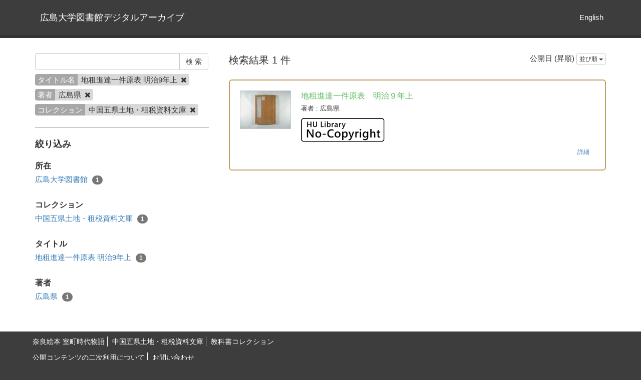

--- FILE ---
content_type: text/html; charset=utf-8
request_url: https://dc.lib.hiroshima-u.ac.jp/da/ja/search?author=%E5%BA%83%E5%B3%B6%E7%9C%8C&collection_name=%E4%B8%AD%E5%9B%BD%E4%BA%94%E7%9C%8C%E5%9C%9F%E5%9C%B0%E3%83%BB%E7%A7%9F%E7%A8%8E%E8%B3%87%E6%96%99%E6%96%87%E5%BA%AB&sort=updated_at&title=%E5%9C%B0%E7%A7%9F%E9%80%B2%E9%81%94%E4%B8%80%E4%BB%B6%E5%8E%9F%E8%A1%A8+%E6%98%8E%E6%B2%BB9%E5%B9%B4%E4%B8%8A
body_size: 3208
content:
<!DOCTYPE html>
<html>
<head>
    <title>検 索 - 広島大学図書館デジタルアーカイブ</title>
    <link rel="stylesheet" href="/da/assets/application-470ecca3ea860e3a69ce74a3d5a53a8948bdb61c291a0584adc16f29604e01df.css" media="all" data-turbolinks-track="true" />
    <script src="/da/assets/application-b0f8c76448b9dca06eea561ab7b911945a81b9ffb6f6797d2751b82670514d26.js" data-turbolinks-track="true"></script>
    <meta name="csrf-param" content="authenticity_token" />
<meta name="csrf-token" content="4wqatX0Rp6vy1Y-GzbWa_u8w3MhH88L50atQX2jl19JtDR31I2J7qCosk-3jvPeA8Ho-EZrf9rAIF8H7_NdTbg" />
    
    <meta charset="UTF-8">
    <meta property="og:type" content="website" />
    <link rel="stylesheet" type="text/css" href="/da/viewer/mirador/css/mirador-combined.css">
</head>
<body>
    <nav class="navbar-static-top">
        <div class="container">
            <div class="navbar-header">
                <a class="navbar-brand" href="/da/">広島大学図書館デジタルアーカイブ</a>
            </div>
            <div class="collapse navbar-collapse" id="bs-example-navbar-collapse-1">
                <ul class="nav navbar-nav navbar-right">
                        <li><a href="/da/en/search">English</a></li>
                </ul>
            </div>
        </div>
    </nav>

    <div class="main-container jumbo-margin-fit">
        <div class="container">
            <div class="row">
    <div class="col-md-8 search-cond-col">
        <form class="search-form" action="/da/ja/search" accept-charset="UTF-8" method="post"><input type="hidden" name="authenticity_token" value="xSqC9QOPu9n5FKG6FEWjvAB_Mz4JaQ0f55wJDINFs_iGnIv7eEomezVDHFm4yD0wEx8SM_52rTQ5qw7Ku46iww" autocomplete="off" />
            <div class="input-group">
                <input type="text" name="q" id="q" class="form-control search_input" />
                    <input type="hidden" name="title" id="title" value="地租進達一件原表 明治9年上" class="form-control search_input" autocomplete="off" />
                    <input type="hidden" name="author" id="author" value="広島県" class="form-control search_input" autocomplete="off" />
                    <input type="hidden" name="collection_name" id="collection_name" value="中国五県土地・租税資料文庫" class="form-control search_input" autocomplete="off" />
                <span class="input-group-btn">
                    <input type="submit" name="commit" value="検 索" class="btn btn-default" data-disable-with="検 索" />
                </span>
            </div>

            <div class="facet-params">
                    <span class="facet-param"><span class="param-name">タイトル名</span><span class="param-value">地租進達一件原表 明治9年上 <a href="/da/ja/search?author=%E5%BA%83%E5%B3%B6%E7%9C%8C&amp;collection_name=%E4%B8%AD%E5%9B%BD%E4%BA%94%E7%9C%8C%E5%9C%9F%E5%9C%B0%E3%83%BB%E7%A7%9F%E7%A8%8E%E8%B3%87%E6%96%99%E6%96%87%E5%BA%AB"><i class="fa fa-times delete-param-btn"></i></a></span></span>
                    <span class="facet-param"><span class="param-name">著者</span><span class="param-value">広島県 <a href="/da/ja/search?collection_name=%E4%B8%AD%E5%9B%BD%E4%BA%94%E7%9C%8C%E5%9C%9F%E5%9C%B0%E3%83%BB%E7%A7%9F%E7%A8%8E%E8%B3%87%E6%96%99%E6%96%87%E5%BA%AB&amp;title=%E5%9C%B0%E7%A7%9F%E9%80%B2%E9%81%94%E4%B8%80%E4%BB%B6%E5%8E%9F%E8%A1%A8+%E6%98%8E%E6%B2%BB9%E5%B9%B4%E4%B8%8A"><i class="fa fa-times delete-param-btn"></i></a></span></span>
                    <span class="facet-param"><span class="param-name">コレクション</span><span class="param-value">中国五県土地・租税資料文庫 <a href="/da/ja/search?author=%E5%BA%83%E5%B3%B6%E7%9C%8C&amp;title=%E5%9C%B0%E7%A7%9F%E9%80%B2%E9%81%94%E4%B8%80%E4%BB%B6%E5%8E%9F%E8%A1%A8+%E6%98%8E%E6%B2%BB9%E5%B9%B4%E4%B8%8A"><i class="fa fa-times delete-param-btn"></i></a></span></span>
            </div>
</form>
        <hr />

        <div class="facet-header-title">絞り込み</div>

        <div class="facet-col">

                <div class="facet-group">
                    <div class="facet-group-name">所在</div>
                    <div class="facet-items">
                            <a class="facet-item" href="/da/ja/search?author=%E5%BA%83%E5%B3%B6%E7%9C%8C&amp;collection_name=%E4%B8%AD%E5%9B%BD%E4%BA%94%E7%9C%8C%E5%9C%9F%E5%9C%B0%E3%83%BB%E7%A7%9F%E7%A8%8E%E8%B3%87%E6%96%99%E6%96%87%E5%BA%AB&amp;place_name=%E5%BA%83%E5%B3%B6%E5%A4%A7%E5%AD%A6%E5%9B%B3%E6%9B%B8%E9%A4%A8&amp;title=%E5%9C%B0%E7%A7%9F%E9%80%B2%E9%81%94%E4%B8%80%E4%BB%B6%E5%8E%9F%E8%A1%A8+%E6%98%8E%E6%B2%BB9%E5%B9%B4%E4%B8%8A">広島大学図書館 <span class="badge">1</span></a>
                    </div>
                </div>

                <div class="facet-group">
                    <div class="facet-group-name">コレクション</div>
                    <div class="facet-items">
                            <a class="facet-item" href="/da/ja/search?author=%E5%BA%83%E5%B3%B6%E7%9C%8C&amp;collection_name=%E4%B8%AD%E5%9B%BD%E4%BA%94%E7%9C%8C%E5%9C%9F%E5%9C%B0%E3%83%BB%E7%A7%9F%E7%A8%8E%E8%B3%87%E6%96%99%E6%96%87%E5%BA%AB&amp;title=%E5%9C%B0%E7%A7%9F%E9%80%B2%E9%81%94%E4%B8%80%E4%BB%B6%E5%8E%9F%E8%A1%A8+%E6%98%8E%E6%B2%BB9%E5%B9%B4%E4%B8%8A">中国五県土地・租税資料文庫 <span class="badge">1</span></a>
                    </div>
                </div>


                <div class="facet-group">
                    <div class="facet-group-name">タイトル</div>
                    <div class="facet-items">
                            <a class="facet-item" href="/da/ja/search?author=%E5%BA%83%E5%B3%B6%E7%9C%8C&amp;collection_name=%E4%B8%AD%E5%9B%BD%E4%BA%94%E7%9C%8C%E5%9C%9F%E5%9C%B0%E3%83%BB%E7%A7%9F%E7%A8%8E%E8%B3%87%E6%96%99%E6%96%87%E5%BA%AB&amp;title=%E5%9C%B0%E7%A7%9F%E9%80%B2%E9%81%94%E4%B8%80%E4%BB%B6%E5%8E%9F%E8%A1%A8+%E6%98%8E%E6%B2%BB9%E5%B9%B4%E4%B8%8A">地租進達一件原表 明治9年上 <span class="badge">1</span></a>
                    </div>
                </div>

                <div class="facet-group">
                    <div class="facet-group-name">著者</div>
                    <div class="facet-items">
                            <a class="facet-item" href="/da/ja/search?author=%E5%BA%83%E5%B3%B6%E7%9C%8C&amp;collection_name=%E4%B8%AD%E5%9B%BD%E4%BA%94%E7%9C%8C%E5%9C%9F%E5%9C%B0%E3%83%BB%E7%A7%9F%E7%A8%8E%E8%B3%87%E6%96%99%E6%96%87%E5%BA%AB&amp;title=%E5%9C%B0%E7%A7%9F%E9%80%B2%E9%81%94%E4%B8%80%E4%BB%B6%E5%8E%9F%E8%A1%A8+%E6%98%8E%E6%B2%BB9%E5%B9%B4%E4%B8%8A">広島県 <span class="badge">1</span></a>
                    </div>
                </div>

        </div>
    </div>
    <div class="col-md-16">

            <div class="left-side search-result">検索結果 1 件</div>
            <div class="result-header-items">
                <div class="sort-field-select result-header-item">
    <span class="current-sort-field">公開日 (昇順)<span>
    <div class="btn-group">
        <button class="btn btn-default btn-xs dropdown-toggle" type="button" data-toggle="dropdown">
        並び順 <span class="caret"></span>
        </button>
         <ul class="dropdown-menu pull-right">
            <li><a href="/da/ja/search?author=%E5%BA%83%E5%B3%B6%E7%9C%8C&amp;collection_name=%E4%B8%AD%E5%9B%BD%E4%BA%94%E7%9C%8C%E5%9C%9F%E5%9C%B0%E3%83%BB%E7%A7%9F%E7%A8%8E%E8%B3%87%E6%96%99%E6%96%87%E5%BA%AB&amp;sort=none&amp;title=%E5%9C%B0%E7%A7%9F%E9%80%B2%E9%81%94%E4%B8%80%E4%BB%B6%E5%8E%9F%E8%A1%A8+%E6%98%8E%E6%B2%BB9%E5%B9%B4%E4%B8%8A">なし</a></li>
            <li><a href="/da/ja/search?author=%E5%BA%83%E5%B3%B6%E7%9C%8C&amp;collection_name=%E4%B8%AD%E5%9B%BD%E4%BA%94%E7%9C%8C%E5%9C%9F%E5%9C%B0%E3%83%BB%E7%A7%9F%E7%A8%8E%E8%B3%87%E6%96%99%E6%96%87%E5%BA%AB&amp;sort=id&amp;title=%E5%9C%B0%E7%A7%9F%E9%80%B2%E9%81%94%E4%B8%80%E4%BB%B6%E5%8E%9F%E8%A1%A8+%E6%98%8E%E6%B2%BB9%E5%B9%B4%E4%B8%8A">登録番号(昇順)</a></li>
            <li><a href="/da/ja/search?author=%E5%BA%83%E5%B3%B6%E7%9C%8C&amp;collection_name=%E4%B8%AD%E5%9B%BD%E4%BA%94%E7%9C%8C%E5%9C%9F%E5%9C%B0%E3%83%BB%E7%A7%9F%E7%A8%8E%E8%B3%87%E6%96%99%E6%96%87%E5%BA%AB&amp;sort=id%3Ar&amp;title=%E5%9C%B0%E7%A7%9F%E9%80%B2%E9%81%94%E4%B8%80%E4%BB%B6%E5%8E%9F%E8%A1%A8+%E6%98%8E%E6%B2%BB9%E5%B9%B4%E4%B8%8A">登録番号(降順)</a></li>
            <li><a href="/da/ja/search?author=%E5%BA%83%E5%B3%B6%E7%9C%8C&amp;collection_name=%E4%B8%AD%E5%9B%BD%E4%BA%94%E7%9C%8C%E5%9C%9F%E5%9C%B0%E3%83%BB%E7%A7%9F%E7%A8%8E%E8%B3%87%E6%96%99%E6%96%87%E5%BA%AB&amp;sort=updated_at&amp;title=%E5%9C%B0%E7%A7%9F%E9%80%B2%E9%81%94%E4%B8%80%E4%BB%B6%E5%8E%9F%E8%A1%A8+%E6%98%8E%E6%B2%BB9%E5%B9%B4%E4%B8%8A">公開日 (昇順)</a></li>
            <li><a href="/da/ja/search?author=%E5%BA%83%E5%B3%B6%E7%9C%8C&amp;collection_name=%E4%B8%AD%E5%9B%BD%E4%BA%94%E7%9C%8C%E5%9C%9F%E5%9C%B0%E3%83%BB%E7%A7%9F%E7%A8%8E%E8%B3%87%E6%96%99%E6%96%87%E5%BA%AB&amp;sort=updated_at%3Ar&amp;title=%E5%9C%B0%E7%A7%9F%E9%80%B2%E9%81%94%E4%B8%80%E4%BB%B6%E5%8E%9F%E8%A1%A8+%E6%98%8E%E6%B2%BB9%E5%B9%B4%E4%B8%8A">公開日 (降順)</a></li>
            <li><a href="/da/ja/search?author=%E5%BA%83%E5%B3%B6%E7%9C%8C&amp;collection_name=%E4%B8%AD%E5%9B%BD%E4%BA%94%E7%9C%8C%E5%9C%9F%E5%9C%B0%E3%83%BB%E7%A7%9F%E7%A8%8E%E8%B3%87%E6%96%99%E6%96%87%E5%BA%AB&amp;sort=publish_date&amp;title=%E5%9C%B0%E7%A7%9F%E9%80%B2%E9%81%94%E4%B8%80%E4%BB%B6%E5%8E%9F%E8%A1%A8+%E6%98%8E%E6%B2%BB9%E5%B9%B4%E4%B8%8A">発行年月日 (昇順)</a></li>
            <li><a href="/da/ja/search?author=%E5%BA%83%E5%B3%B6%E7%9C%8C&amp;collection_name=%E4%B8%AD%E5%9B%BD%E4%BA%94%E7%9C%8C%E5%9C%9F%E5%9C%B0%E3%83%BB%E7%A7%9F%E7%A8%8E%E8%B3%87%E6%96%99%E6%96%87%E5%BA%AB&amp;sort=publish_date%3Ar&amp;title=%E5%9C%B0%E7%A7%9F%E9%80%B2%E9%81%94%E4%B8%80%E4%BB%B6%E5%8E%9F%E8%A1%A8+%E6%98%8E%E6%B2%BB9%E5%B9%B4%E4%B8%8A">発行年月日 (降順)</a></li>
            <li><a href="/da/ja/search?author=%E5%BA%83%E5%B3%B6%E7%9C%8C&amp;collection_name=%E4%B8%AD%E5%9B%BD%E4%BA%94%E7%9C%8C%E5%9C%9F%E5%9C%B0%E3%83%BB%E7%A7%9F%E7%A8%8E%E8%B3%87%E6%96%99%E6%96%87%E5%BA%AB&amp;sort=submmiter&amp;title=%E5%9C%B0%E7%A7%9F%E9%80%B2%E9%81%94%E4%B8%80%E4%BB%B6%E5%8E%9F%E8%A1%A8+%E6%98%8E%E6%B2%BB9%E5%B9%B4%E4%B8%8A">発行機関 (昇順)</a></li>
            <li><a href="/da/ja/search?author=%E5%BA%83%E5%B3%B6%E7%9C%8C&amp;collection_name=%E4%B8%AD%E5%9B%BD%E4%BA%94%E7%9C%8C%E5%9C%9F%E5%9C%B0%E3%83%BB%E7%A7%9F%E7%A8%8E%E8%B3%87%E6%96%99%E6%96%87%E5%BA%AB&amp;sort=submmiter%3Ar&amp;title=%E5%9C%B0%E7%A7%9F%E9%80%B2%E9%81%94%E4%B8%80%E4%BB%B6%E5%8E%9F%E8%A1%A8+%E6%98%8E%E6%B2%BB9%E5%B9%B4%E4%B8%8A">発行機関 (降順)</a></li>
        </ul>
    </div>
</div>

            </div>

            <div class="document-list">

                    <div class="document-list-item">
                        <div class="document-result-container document-detail-load-container" data-url="/da/ja/134">
                            <table>
                                <tr>
                                    <td class="thumnail">
                                            <a class="wrap-url" target="_blank" href="/da/ja/134">
                                                <img src="https://dc.lib.hiroshima-u.ac.jp/da/images/kenchi4-120-1/1.tif/full/100,/0/default.jpg" />
</a>                                    </td>
                                    <td class="meta">
                                        <div class="list-title">
                                            地租進達一件原表　明治９年上
                                        </div>
                                            <div class="fields">
                                                <span class="field_name">著者</span> : 広島県
                                            </div>
                                        <div class="fields half-margin-top">
                                                <a target="_blank" href="https://dc.lib.hiroshima-u.ac.jp/da/page/license1">
        <img class="licence-logo" src="https://dc.lib.hiroshima-u.ac.jp/da/files/statics/license1.png" />
</a>
                                        </div>
                                        <div class="text-right">
                                            <span class="show-detail-btn btn btn-sm btn-link" data-url="/da/ja/search/item/134">詳細</span>
                                        </div>
                                    </td>
                                </tr>
                            </table>
                            <div class="search-show-loading"><i class="fa fa-refresh fa-spin"></i></div>
                        </div>
                        <div class="document-detail-container">
                            <div class="contents"></div>
                            <div class="text-right double-margin-top">
                                <span class="hide-detail-btn btn btn-sm btn-link">閉じる</span>
                            </div>
                        </div>
                    </div>

            </div>

            <div class="paginate-holder">
                
            </div>
    </div></div>



        </div>
    </div>

    <footer>
        <div class="footer">
            <div class="container">
                <div style="margin-bottom:10px; text-align: left;">
<div style="display:inline-block; margin-right:5px; margin-bottom:2px; padding-right:5px; border-right:solid; border-width:thin;"><a href="/da/page/naraehon">奈良絵本 室町時代物語</a></div>
<div style="display:inline-block; margin-right:5px; margin-bottom:2px; padding-right:5px; border-right:solid; border-width:thin;"><a href="/da/page/kenchi">中国五県土地・租税資料文庫</a></div>
<div style="display:inline-block; margin-right:5px; margin-bottom:2px;"><a href="/da/page/textbook_db">教科書コレクション</a></div>
</div>

<div style="margin-bottom:10px; text-align: left;">
<div style="display:inline-block; margin-right:5px; margin-bottom:2px; padding-right:5px; border-right:solid; border-width:thin;"><a href="https://dc.lib.hiroshima-u.ac.jp/da/page/how-to-reuse">公開コンテンツの二次利用について</a></div>
<div style="display:inline-block; margin-right:5px; margin-bottom:2px;"><a href="/da/ja/page/Inquiry">お問い合わせ</a></div>
</div>
<div><a href="https://www.hiroshima-u.ac.jp/library">広島大学図書館</a></div>
            </div>
        </div>
    </footer>

    <div id="loading"><i class="fa fa-refresh fa-spin"></i></div>


</body>
</html>
